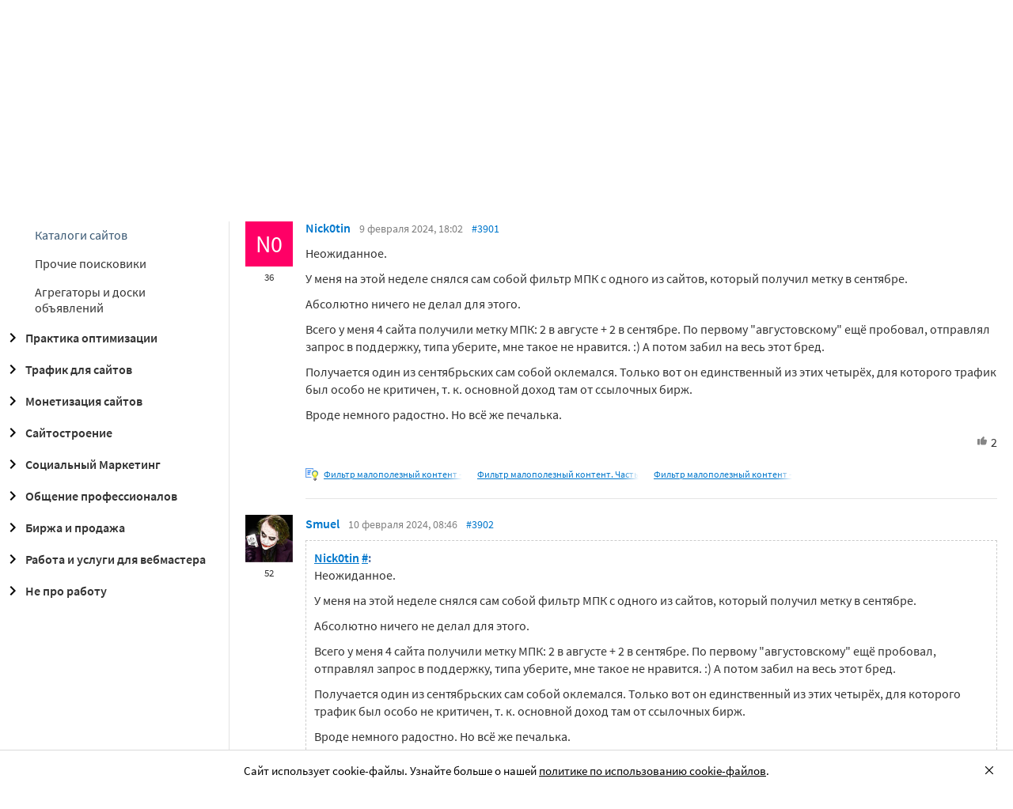

--- FILE ---
content_type: text/html; charset=utf-8
request_url: https://searchengines.guru/ru/forum/1081206/page391
body_size: 30888
content:

<!DOCTYPE html>
<html lang="ru">
<head>
    <meta http-equiv="X-UA-Compatible" content="IE=edge" />
    <meta http-equiv="Content-Type" content="text/html; charset=UTF-8">
    <meta http-equiv="x-dns-prefetch-control" content="on">
    <link rel="preconnect" href="https://d.searchengines.guru" crossorigin>
    <link rel="preconnect" href="wss://chat.searchengines.guru">
    <link rel="preload" href="https://d.searchengines.guru/fonts/jost/jost-book.woff2" as="font" type="font/woff2" crossorigin>
    <link rel="preload" href="https://d.searchengines.guru/fonts/source-sans-pro/sourcesanspro-regular.woff2" as="font" type="font/woff2" crossorigin>
    <link rel="preload" href="https://d.searchengines.guru/fonts/source-sans-pro/sourcesanspro-semibold.woff2" as="font" type="font/woff2" crossorigin>
        <link rel="preload" href="https://d.searchengines.guru/fonts/jost/jost-semi.woff2" as="font" type="font/woff2" crossorigin>
        <link rel="preload" href="https://d.searchengines.guru/fonts/source-sans-pro/sourcesanspro-bold.woff2" as="font" type="font/woff2" crossorigin>
    <meta name="msapplication-config" content="none" />
    <meta name="referrer" content="no-referrer-when-downgrade">
    <meta name="viewport" content="width=device-width, initial-scale=1.0, minimum-scale=1.0" />
    <meta name="theme-color" content="#042189" />
    <title>Сняли фильтр МПК с одного из сайтов, который получил метку в сентябре - Яндекс - Поисковые системы</title>
    <meta name="description" content="У меня на этой неделе снялся сам собой фильтр МПК с одного из сайтов, который получил метку в сентябре. Всего у меня 4 сайта получили метку МПК еще пробовал. У меня также неожиданно еще пару недель сняли фильтр с одного дорвея" />
    <meta property="og:title" content="Сняли фильтр МПК с одного из сайтов, который получил метку в сентябре - Яндекс - Поисковые системы">
    <meta property="og:description" content="У меня на этой неделе снялся сам собой фильтр МПК с одного из сайтов, который получил метку в сентябре. Всего у меня 4 сайта получили метку МПК еще пробовал. У меня также неожиданно еще пару недель сняли фильтр с одного дорвея">
    <meta property="og:url" content="https://searchengines.guru/ru/forum/1081206/page391">
    <meta property="og:type" content="website">
        <meta property="og:image" content="https://d.searchengines.guru/og/se.png">
        <meta property="og:image:width" content="1200">
        <meta property="og:image:height" content="630">
        <meta property="vk:image" content="https://d.searchengines.guru/og/se-vk.png">
    <meta name="twitter:domain" content="searchengines.guru" />
    <meta name="twitter:site" content="@search_news" />
    <meta name="twitter:title" content="Сняли фильтр МПК с одного из сайтов, который получил метку в сентябре - Яндекс - Поисковые системы" />
    <meta name="twitter:description" content="У меня на этой неделе снялся сам собой фильтр МПК с одного из сайтов, который получил метку в сентябре. Всего у меня 4 сайта получили метку МПК еще пробовал. У меня также неожиданно еще пару недель сняли фильтр с одного дорвея" />
    <meta name="twitter:card" content="summary_large_image" />
        <link rel="canonical" href="https://searchengines.guru/ru/forum/1081206/page391">

    <link rel="manifest" href="https://d.searchengines.guru/manifest.json">
    <link rel="apple-touch-icon" sizes="57x57" href="https://d.searchengines.guru/apple-touch-icon-57x57.png">
    <link rel="apple-touch-icon" sizes="76x76" href="https://d.searchengines.guru/apple-touch-icon-76x76.png">
    <link rel="apple-touch-icon" sizes="120x120" href="https://d.searchengines.guru/apple-touch-icon-120x120.png">
    <link rel="apple-touch-icon" sizes="152x152" href="https://d.searchengines.guru/apple-touch-icon-152x152.png">
    <link rel="apple-touch-icon" sizes="167x167" href="https://d.searchengines.guru/apple-touch-icon-167x167.png">
    <link rel="apple-touch-icon" sizes="180x180" href="https://d.searchengines.guru/apple-touch-icon-180x180.png">
    <link rel="apple-touch-icon" sizes="192x192" href="https://d.searchengines.guru/apple-touch-icon-192x192.png">
    <link rel="icon" sizes="192x192" href="https://d.searchengines.guru/i/android-touch-icon-192x192.png">
    <link rel="icon" sizes="128x128" href="https://d.searchengines.guru/i/android-touch-icon-128x128.png">
    <link rel="shortcut icon" id="favicon" href="https://d.searchengines.guru/i/favicon.ico">
        <link rel="alternate" type="application/rss+xml" title="Форум об интернет-маркетинге" href="/ru/forum/rss" />
        <link rel="alternate" type="application/rss+xml" title="Форум об интернет-маркетинге - " href="/ru/forum/search-engines/yandex/rss" />
    <link href="https://d.searchengines.guru/styles/app.56bb86d41447711be9124db95f463856.css" type="text/css" rel="stylesheet">
    
    <script type="text/javascript">
        window.resourceBasePath = "https://d.searchengines.guru/";
    </script>
     <script type="text/javascript">!function(){window.mqGlobal={};var n=!1,t=!1,e=[],o=[];function d(n){var t;for(t=0;t<n.length;t+=1)n[t]()}function i(){n||(n=!0,d(e),e=[])}function l(){i(),t||(t=!0,d(o),o=[])}mqGlobal.AddOnReady=function(t){n?t(document):e.push(t)},mqGlobal.AddOnLoad=function(n){t?n(document):o.push(n)},mqGlobal.AddOnActiveWindowChange=function(n){this._onvisibility||(this._onvisibility=[]),this._onvisibility[this._onvisibility.length]=n},document.addEventListener?(document.addEventListener("DOMContentLoaded",i,!1),window.addEventListener("load",l,!1)):document.attachEvent&&(document.attachEvent("onreadystatechange",(function(){switch(document.readyState){case"interactive":i();break;case"complete":l()}})),window.attachEvent("onload",l),document.documentElement.doScroll&&window==window.top&&function n(){if(document.body)try{document.documentElement.doScroll("left"),i()}catch(t){setTimeout(n,0)}}()),window.V||(window.V=[]),mqGlobal.AddOnReady((function(){var n=document.body;null==n.style.flex&&null==n.style.msFlex&&null==n.style.webkitBoxFlex&&(n.className+=" old-browser")}))}(); </script>
    <script src="https://d.searchengines.guru/js/app.39b4472f64405f159ec806a2298fbd8b.js" type="text/javascript" defer></script>
</head>
<body>

    <div class="page-header" id="header">
        <div class="page-header__logo">
            <a href="/ru">
                <img src="https://d.searchengines.guru/i/logo.png" srcset="https://d.searchengines.guru/i/logo_2x.png 2x" loading="lazy" width="225" height="50" alt="Searchengines.guru" title="Searchengines.guru">
                <img src="https://d.searchengines.guru/i/se.png" srcset="https://d.searchengines.guru/i/se_2x.png 2x" loading="lazy" width="51" height="50" alt="Searchengines.guru" title="Searchengines.guru" style="display: none">
            </a>
        </div>

        <div class="page-header__menu">
            <ul class="page-header-menu" id="page-header-menu">
                <li class="page-header-menu__item  page-header-menu__item_mobile"><a href='/ru'><span><b>Главная</b></span></a></li>
<li class="page-header-menu__item"><a href='/ru/articles'><span><b>Статьи</b></span></a></li>
<li class="page-header-menu__item"><a href='/ru/news'><span><b>Новости </b></span></a></li>
<li class="page-header-menu__item_forum page-header-menu__item page-header-menu__item_selected"><a href='/ru/forum'><span><b>Форум</b></span><i class="ui-icons ui-icons_arrow-down-white"></i><i class="ui-icons ui-icons_arrow-down-min"></i></a></li>
<li class="page-header-menu__item"><a href='/ru/aom'><span><b>Реклама</b></span></a></li>

            </ul>
        </div>

        <div class="page-header__search">
                <form class="page-header-search" action="/ru/search">
                    <input id="headerSearch" type="text" class="input page-header-search__input" placeholder=" " name="keyword"/>
                    <div class="page-header-search__placeholder page-header-search__placeholder_long">Нажмите <span>/</span> для поиска</div>
                    <div class="page-header-search__placeholder page-header-search__placeholder_short">Поиск</div>
                    <button type="submit" class="page-header-search__button">
                        <i class="ui-icons ui-icons_search-black"></i>
                    </button>
                </form>
                <script type="text/javascript">
                    window.mqGlobal.AddOnReady(function () {
                    window.initSuggestions("headerSearch", "/ru/search/suggestions", "/ru/search/users", "");
                    });
                </script>
        </div>

        <div class="page-header__private page-header__private_login">
            <div class="page-header__private-item header-search-button">
<a id="searchHeader" class="search-button qa-header-search-button" title="Поиск" href="/ru/search"><i class="ui-icons ui-icons_search"></i></a><div class="search-panel search-panel_hidden" id="searchPanel"><input type="text" class="input search-panel__input qa-search-panel-input" id="searchPanelInput"><button class="search-panel__button qa-search-panel-button" id="searchPanelButton"><i class="ui-icons ui-icons_search-black"></i></button></div>
</div>
<div class="page-header__private-item">
<a class="signin-btn" title="Войти" href="/ru/login">Войти</a></div>
<div class="page-header__private-item page-header__private-item_signup">
<a class="signup-btn" title="Регистрация" href="/ru/register">Регистрация</a></div>

        </div>
    </div>


      <div style="text-align: center">
          <script async src="https://pagead2.googlesyndication.com/pagead/js/adsbygoogle.js?client=ca-pub-6257102811409879"
                  crossorigin="anonymous"></script>
          <!-- SE.guru - TOP RESPONSIVE -->
          <ins class="adsbygoogle"
               style="display:block; height: 100px"
               data-ad-client="ca-pub-6257102811409879"
               data-ad-slot="4849808988"
               data-ad-format="fluid"
               data-full-width-responsive="true"></ins>
          <script>
              (adsbygoogle = window.adsbygoogle || []).push({});
          </script>
      </div>


    <div class="main-content">
            <div class="main-content__column-left" id="mainContentSidebar">
                    <div id="sidebar-menu" class="sidebar-menu">
                        



<ul class="sidebar-menu__list" id="sidebarMenu">
  <li class="sidebar-menu__item sidebar-menu__item_active-internal sidebar-menu__item_has-child"><a href="/ru/forum/search-engines" title="Форум про поисковые системы Яндекс, Google, Bing, Rambler, Baidu, Yahoo. В разделе обсуждаются алгоритмы, апдейты, ранжирование. Также в разделе обсуждают СМИ-агрегаторы и доски объявлений."><span class="sidebar-menu__button"><i class="ui-icons ui-icons_nav-arrow-down"></i></span>Поисковые системы</a><ul class="sidebar-menu__sub-list
 sidebar-menu__sub-list_show">
<li class="sidebar-menu__item"><a href="/ru/forum/search-engines/google" title="Google — cамый крупный поисковик Интернета. Обсуждение особенностей продвижения в Google: индексация, ссылки, тексты, апдейты, баны и многое другое.">Google</a><li class="sidebar-menu__item sidebar-menu__item_active"><a href="/ru/forum/search-engines/yandex" title="Yandex — крупнейшая поисковая система Рунета. Обсуждение особенностей продвижения в Яндексе: индексация, ссылки, тексты, апдейты, баны и многое другое.">Яндекс</a><li class="sidebar-menu__item"><a href="/ru/forum/search-engines/website-catalogs" title="Обмен опытом по работе с каталогами сайтов. Опытные форумчане рассказывают про использование ссылок с каталогов, регистрации в досках объявлений.">Каталоги сайтов</a><li class="sidebar-menu__item"><a href="/ru/forum/search-engines/engines" title="Обсуждение работы в поисковых системах Bing, Rambler, Baidu, Yahoo. Опытные SEO-мастера делятся опытом продвижения.">Прочие поисковики</a><li class="sidebar-menu__item"><a href="/ru/forum/search-engines/aggregators-boards" title="Обсуждение работы с Avito.ru, Olx.ua, Kufar.by, Яндекс.Маркетом. Продвижение товаров и услуг через агрегаторы и доски объявлений.">Агрегаторы и доски объявлений</a></ul>
<li class="sidebar-menu__item sidebar-menu__item_has-child"><a href="/ru/forum/optimization-practices" title="Все об оптимизации сайтов: ранжирование, индексация, ссылки, работа с биржами, баны, сервисы, частые вопросы. Обсуждение алгоритмов поисковых систем."><span class="sidebar-menu__button"><i class="ui-icons ui-icons_nav-arrow-right"></i></span>Практика оптимизации</a><ul class="sidebar-menu__sub-list
">
<li class="sidebar-menu__item"><a href="/ru/forum/optimization-practices/common" title="Общие вопросы по поисковой оптимизации от пользователей форума searchengines.guru. В этом разделе вы можете задать свой вопрос или помочь коллегам.">Общие вопросы оптимизации</a><li class="sidebar-menu__item"><a href="/ru/forum/optimization-practices/private" title="Если у вас есть вопрос про бан вашего сайта или вылет его из базы, задайте его здесь. Индексацию конкретного сайта и ранжирование тоже следует обсуждать в этом разделе.">Частные вопросы - ранжирование, индексация, бан</a><li class="sidebar-menu__item"><a href="/ru/forum/optimization-practices/services" title="Программное обеспечение и сервисы для работы по оптимизации сайтов: парсеры, анализаторы, аудиторы, сборщики ключевых слов и позиций сайтов.">Сервисы и программы для работы с SE</a><li class="sidebar-menu__item"><a href="/ru/forum/optimization-practices/beginners-questions" title="Задавайте здесь любые вопросы по SEO-оптимизации — вам ответят опытные веб-мастера. В этом разделе вы можете задать свой вопрос по SEO или помочь коллегам.">Любые вопросы от новичков по оптимизации</a><li class="sidebar-menu__item"><a href="/ru/forum/optimization-practices/link-user-factors" title="Обсуждение вопросов, связанных с влиянием поведенческих факторов и ссылок на ранжирование в поисковых системах: баны, построение PBN, дропы, накрутка ПФ, ссылочный взрыв и многое другое.">Ссылочные и пользовательские факторы</a><li class="sidebar-menu__item"><a href="/ru/forum/optimization-practices/search-technologies" title="Как работают или должны работать поисковые системы, будут ли работать поисковые технологии в будущем, обсуждение новых параметров ранжирования.">Поисковые технологии</a><li class="sidebar-menu__item"><a href="/ru/forum/optimization-practices/doorways-hallways-metatags-cloaking" title="Обсуждение технологии работы с дорвеями, индексации большого количества страниц, банов, санкций поисковых систем.">Doorways & Cloaking</a></ul>
<li class="sidebar-menu__item sidebar-menu__item_has-child"><a href="/ru/forum/website-advertisement" title="Раздел посвящен рекламе сайтов через Яндекс.Директ, Гугл Адвордс (Google Ads), тизерные сети, таргетированную и баннерную рекламу, push-трафик."><span class="sidebar-menu__button"><i class="ui-icons ui-icons_nav-arrow-right"></i></span>Трафик для сайтов</a><ul class="sidebar-menu__sub-list
">
<li class="sidebar-menu__item"><a href="/ru/forum/website-advertisement/search-context" title="Обсуждение работы контекстной рекламы: обсуждение проблем, стратегий работы, корректировки ставок, работа с Маркетом, обмен опытом по работе с баннерами.">Поисковая и контекстная реклама</a><li class="sidebar-menu__item"><a href="/ru/forum/website-advertisement/google-adwords" title="Обсуждаем привлечение клиентов через Google Ads: о настройках рекламной кампании, работе с оптимизацией ставок, стратегиях продвижения.">Google Adwords</a><li class="sidebar-menu__item"><a href="/ru/forum/website-advertisement/yandex-direct" title="Обсуждаем привлечение клиентов через Яндекс.Директ: настройки рекламной кампании, работа с оптимизацией ставок, стратегии продвижения.">Яндекс.Директ</a><li class="sidebar-menu__item"><a href="/ru/forum/website-advertisement/teaser-banner-ads" title="Теория и практика работы с тизерными и баннерыми сетями. Специалисты делятся опытом по настройке, созданию креативов, выбору сетей, оптимизации кампаний.">Тизерная и баннерная реклама</a><li class="sidebar-menu__item"><a href="/ru/forum/website-advertisement/common-ads-topics" title="Не поисковиками едиными ходит трафик. В топике собраны общие вопросы рекламы, которые не вошли в другие разделы.">Общие вопросы рекламы</a></ul>
<li class="sidebar-menu__item sidebar-menu__item_has-child"><a href="/ru/forum/website-monetization" title="Профессионалы рассказывают о своем опыте заработка на сайтах, приложениях, каналах и других ресурсах."><span class="sidebar-menu__button"><i class="ui-icons ui-icons_nav-arrow-right"></i></span>Монетизация сайтов</a><ul class="sidebar-menu__sub-list
">
<li class="sidebar-menu__item"><a href="/ru/forum/website-monetization/partner-program" title="Обсуждение партнерских программ и заработка на партнерских программах. В этом разделе вы можете задать свой вопрос или помочь коллегам.">Партнерские программы в Интернете</a><li class="sidebar-menu__item"><a href="/ru/forum/website-monetization/context-ad" title="Обсуждение монетизации через AdSense, РСЯ и другие партнерские сети. В этом разделе вы можете задать свой вопрос или помочь коллегам.">Контекстная реклама</a><li class="sidebar-menu__item"><a href="/ru/forum/website-monetization/google-adsense" title="Раздел для обсуждения только системы Google AdSense. В этом разделе вы можете задать свой вопрос или помочь коллегам.">Google AdSense</a><li class="sidebar-menu__item"><a href="/ru/forum/website-monetization/yandex-ads-network" title="Раздел для обсуждения Рекламной Сети Яндекса. В этом разделе вы можете задать свой вопрос или помочь коллегам.">Рекламная Сеть Яндекса</a><li class="sidebar-menu__item"><a href="/ru/forum/website-monetization/earning-teaser-banner-ads" title="Раздел для владельцев площадок, посвященный заработку на баннерной рекламе и тизерках. В этом разделе вы можете задать свой вопрос или помочь коллегам.">Размещение тизерной и баннерной рекламы</a><li class="sidebar-menu__item"><a href="/ru/forum/website-monetization/common" title="Теория и практика монетизации своих сайтов, каналов, приложений. В топике собраны общие вопросы по заработку для вебмастеров.">Общие вопросы</a></ul>
<li class="sidebar-menu__item sidebar-menu__item_has-child"><a href="/ru/forum/development" title="Обсуждаем сайтростроение как ремесло и бизнес. В разделе собраны топики по выбору CMS, веб-аналитике, доменам, серверам, дизайну и копирайтингу."><span class="sidebar-menu__button"><i class="ui-icons ui-icons_nav-arrow-right"></i></span>Сайтостроение</a><ul class="sidebar-menu__sub-list
">
<li class="sidebar-menu__item"><a href="/ru/forum/development/web" title="Обсуждение вопросов, связанных со строительством веб-сайтов: скрипты, серверы, настройка, разработка, администрирование. В этом разделе вы можете задать свой вопрос или помочь коллегам.">Веб-строительство</a><li class="sidebar-menu__item"><a href="/ru/forum/development/statistics-analytics" title="Обсуждение работы с системами веб-аналитики: Яндекс.Метрика, Google Analytics, Finteza и другие.">Статистика и аналитика</a><li class="sidebar-menu__item"><a href="/ru/forum/development/domain-names" title="Обсуждение работы с доменами: подбор, регистрация, технические вопросы. В этом разделе вы можете задать свой вопрос или помочь коллегам.">Доменные имена</a><li class="sidebar-menu__item"><a href="/ru/forum/development/servers-administration" title="Установка, настройка и оптимизация серверов. В этом разделе вы можете задать свой вопрос или помочь коллегам.">Администрирование серверов</a><li class="sidebar-menu__item"><a href="/ru/forum/development/hosting" title="Хостинг сайтов, аренда серверов, colocation. В этом разделе вы можете задать свой вопрос или помочь коллегам.">Хостинг</a><li class="sidebar-menu__item"><a href="/ru/forum/development/security" title="Все вопросы информационной безопасности для вебмастеров, сайтостроителей, разработчиков, оптимизаторов. В этом разделе вы можете задать свой вопрос или помочь коллегам.">Безопасность</a><li class="sidebar-menu__item"><a href="/ru/forum/development/usability-visitors-retention" title="Влияние дизайна на User Experience, Usability сайтов, поведение пользователей, удержание пользователей. В этом разделе вы можете задать свой вопрос или помочь коллегам.">Usability и удержание посетителей</a><li class="sidebar-menu__item"><a href="/ru/forum/development/copywriting" title="Профессиональные писатели текстов, соединяйтесь! О наполнении текстом сайтов.">Копирайтинг</a></ul>
<li class="sidebar-menu__item sidebar-menu__item_has-child"><a href="/ru/forum/social-media-marketing" title="Маркетинг в блогах и социальных сетях. Раздел для Social Media Marketing-специалистов. Не для коммерческих объявлений."><span class="sidebar-menu__button"><i class="ui-icons ui-icons_nav-arrow-right"></i></span>Социальный Маркетинг</a><ul class="sidebar-menu__sub-list
">
<li class="sidebar-menu__item"><a href="/ru/forum/social-media-marketing/vkontakte" title="Продвижение в социальной сети Вконтакте, увеличение охватов, настройка групп и рассылок.  Разбираем только легальные способы продвижения. Не для коммерческих объявлений.">Вконтакте </a><li class="sidebar-menu__item"><a href="/ru/forum/social-media-marketing/youtube" title="О заработке на YouTube. В этом разделе вы можете задать свой вопрос или помочь коллегам.">YouTube</a><li class="sidebar-menu__item"><a href="/ru/forum/social-media-marketing/facebook" title="Продвижение в социальной сети Facebook и Instagram, разбор проблем с блокировкой аккаунтов, монетизацией групп. Разбираем только легальные способы продвижения. Не для коммерческих объявлений.">Facebook & Instagram</a><li class="sidebar-menu__item"><a href="/ru/forum/social-media-marketing/tiktok" title="Продвижение и монетизация в социальной сети TikTok. Задавайте вопросы, чтобы получить консультацию от специалистов. Не для коммерческих объявлений.">TikTok</a><li class="sidebar-menu__item"><a href="/ru/forum/social-media-marketing/telegram" title="Продвижение и монетизация в социальной сети Telegram. Задавайте вопросы, чтобы получить консультацию от специалистов. Не для коммерческих объявлений.">Telegram</a><li class="sidebar-menu__item"><a href="/ru/forum/social-media-marketing/smm-other" title="Общие вопросы по Social Media Marketing: продвижение бизнеса, покупка рекламы, блокировка аккаунтов, юридические вопросы. Не для коммерческих объявлений.">Общие вопросы</a></ul>
<li class="sidebar-menu__item sidebar-menu__item_has-child"><a href="/ru/forum/professionals-talks" title="Топик посвящен общим вопросам форумчан: SMM, обучение, eCommerce, телефония, инвестиции, финансы, экономика, правовые вопросы."><span class="sidebar-menu__button"><i class="ui-icons ui-icons_nav-arrow-right"></i></span>Общение профессионалов</a><ul class="sidebar-menu__sub-list
">
<li class="sidebar-menu__item"><a href="/ru/forum/professionals-talks/seminars-conferences" title="Анонсы предстоящих событий, отзывы о прошедших мероприятиях, конференциях.">Семинары и конференции</a><li class="sidebar-menu__item"><a href="/ru/forum/professionals-talks/web-stores-ecommerce" title="Интернет-торговля, технические, финансовые и юридические вопросы, связанные с электронной коммерцией. В этом разделе вы можете задать свой вопрос или помочь коллегам. Обсуждение технических решений для eCommerce-отрасли.">eCommerce, интернет-магазины и электронная коммерция</a><li class="sidebar-menu__item"><a href="/ru/forum/professionals-talks/telephony-business-communication" title="Технические и деловые вопросы бизнес-коммуникации. В этом разделе вы можете задать свой вопрос или помочь коллегам.">Телефония и коммуникации для бизнеса</a><li class="sidebar-menu__item"><a href="/ru/forum/professionals-talks/business-topics" title="Оптимизация как бизнес: найм сотрудников, построение команды, удержание клиентов, правовые вопросы. В этом разделе вы можете задать свой вопрос или помочь коллегам.">Деловые вопросы</a><li class="sidebar-menu__item"><a href="/ru/forum/professionals-talks/finances" title="Банки, платежные системы, обмен, электронные деньги. В этом разделе вы можете задать свой вопрос или помочь коллегам.">Финансы</a><li class="sidebar-menu__item"><a href="/ru/forum/professionals-talks/yandex-money-professional-account" title="Обсуждение функциональности и возможностей с представителями системы Яндекс.Деньги.">Cчет в Яндекс.Деньгах</a><li class="sidebar-menu__item"><a href="/ru/forum/professionals-talks/cryptocurrency" title="Обсуждение криптовалют: Bitcoin, Ethereum, Альты, Monero, новости майнинга и ICO, легализация">Криптовалюты</a><li class="sidebar-menu__item"><a href="/ru/forum/professionals-talks/investments" title="Обсуждаем, как и куда правильно вкладывать деньги: сайты, Youtube, Форекс, Фондовый рынок, акции, покупка квартир и другое.">Инвестиции</a><li class="sidebar-menu__item"><a href="/ru/forum/professionals-talks/economics" title="Общие вопросы экономической жизни: обмен валюты, прогнозы на будущее, налоги, обзоры зарплат и доходов.">Экономика</a><li class="sidebar-menu__item"><a href="/ru/forum/professionals-talks/legal-issues" title="Обсуждение юридических вопросов в оптимизации и вообще бизнесе">Правовые вопросы</a></ul>
<li class="sidebar-menu__item sidebar-menu__item_has-child"><a href="/ru/forum/optimizators-exchange" title="Платный раздел, посвященный финансовым объявлениям, продаже сайтов, регистрации доменов, инфопродуктам и другому."><span class="sidebar-menu__button"><i class="ui-icons ui-icons_nav-arrow-right"></i></span>Биржа и продажа</a><ul class="sidebar-menu__sub-list
">
<li class="sidebar-menu__item sidebar-menu__item_has-icon"><a href="/ru/forum/optimizators-exchange/financial-announcements" title="Выдача кредитов, обмен электронных денег и другие финансовые вопросы."><i class="ui-icons ui-icons_crown"></i>Финансовые объявления</a><li class="sidebar-menu__item"><a href="/ru/forum/optimizators-exchange/full-time-job" title="Размещение вакансий в IT: SEO-специалисты, копирайтеры, разработчики, сайтостроители, видеомейкеры. Работа в штате и удаленная работа.">Работа на постоянной основе</a><li class="sidebar-menu__item sidebar-menu__item_has-icon"><a href="/ru/forum/optimizators-exchange/site-purchase-sale" title="Купля/продажа сайтов и доменов. В разделе вы можете купить или продать сайт, найти хороший дроп"><i class="ui-icons ui-icons_crown"></i>Сайты - покупка, продажа</a><li class="sidebar-menu__item sidebar-menu__item_has-icon"><a href="/ru/forum/optimizators-exchange/social-networks-pages-groups-applications" title="Продажа аккаунтов, страниц, групп, приложений, каналов в социальных сетях."><i class="ui-icons ui-icons_crown"></i>Соцсети: страницы, группы, приложения</a><li class="sidebar-menu__item sidebar-menu__item_has-icon"><a href="/ru/forum/optimizators-exchange/sites-without-domains" title="Объявления о покупке и продаже сайтов без доменов. Выкладывайте свои предложения и запросы на покупку сайтов без доменов."><i class="ui-icons ui-icons_crown"></i>Сайты без доменов</a><li class="sidebar-menu__item sidebar-menu__item_has-icon"><a href="/ru/forum/optimizators-exchange/traffic-teaser-banner-ads" title="Обзор партнерских программ, обсуждение тизерного трафика, заработок на push-уведомлениях"><i class="ui-icons ui-icons_crown"></i>Трафик, тизерная и баннерная реклама</a><li class="sidebar-menu__item sidebar-menu__item_has-icon"><a href="/ru/forum/optimizators-exchange/domain-sale-evaluation-registration" title="Если хотите оценить, купить или продать домен — вам сюда. Обсуждение стоимости доменов."><i class="ui-icons ui-icons_crown"></i>Продажа, оценка, регистрация доменов</a><li class="sidebar-menu__item sidebar-menu__item_has-icon"><a href="/ru/forum/optimizators-exchange/exchange-purchase-sale-links" title="Предложения вебмастеров по покупке, продаже, обмену ссылками. Прогоны по каталогам, вечные ссылки, линкбилдинг, PBN."><i class="ui-icons ui-icons_crown"></i>Ссылки - обмен, покупка, продажа</a><li class="sidebar-menu__item sidebar-menu__item_has-icon"><a href="/ru/forum/optimizators-exchange/programs-scripts" title="Программы и скрипты для вебмастеров: CPA-сети, регистраторы mail, генераторы ссылок, плагины для CMS."><i class="ui-icons ui-icons_crown"></i>Программы и скрипты</a><li class="sidebar-menu__item sidebar-menu__item_has-icon"><a href="/ru/forum/optimizators-exchange/article-posting" title="Обмен ссылками с помощью размещения статей и гостевого постинга. Здесь вы можете опубликовать предложения по обмену ссылками и публикациями."><i class="ui-icons ui-icons_crown"></i>Размещение статей</a><li class="sidebar-menu__item sidebar-menu__item_has-icon"><a href="/ru/forum/optimizators-exchange/info-products" title="Форумчане предлагают свои услуги по обучению заработку и добыче трафика."><i class="ui-icons ui-icons_crown"></i>Инфопродукты</a><li class="sidebar-menu__item sidebar-menu__item_has-icon"><a href="/ru/forum/optimizators-exchange/other" title="Предложения по продаже покупке аккаунтов от Яндекс.Директ, Яндекс.Дзен, Google Ads, Google Бизнес."><i class="ui-icons ui-icons_crown"></i>Прочие цифровые товары</a></ul>
<li class="sidebar-menu__item sidebar-menu__item_has-child"><a href="/ru/forum/webmasters-jobs" title="В разделе собраны предложения о работе, предложение услуг по продвижению SEO, PPC, SMM."><span class="sidebar-menu__button"><i class="ui-icons ui-icons_nav-arrow-right"></i></span>Работа и услуги для вебмастера</a><ul class="sidebar-menu__sub-list
">
<li class="sidebar-menu__item sidebar-menu__item_has-icon"><a href="/ru/forum/webmasters-jobs/optimization-promotion-audit" title="Предложение услуг по оптимизации сайтов, продвижению, платным и бесплатным аудитам."><i class="ui-icons ui-icons_crown"></i>Оптимизация, продвижение и аудит</a><li class="sidebar-menu__item sidebar-menu__item_has-icon"><a href="/ru/forum/webmasters-jobs/advertisement-campaigns" title="Предложения и запросы на услуги по ведению рекламных кампаний в Яндекс.Директ, Google Ads, myTagret, Facebook, Instagram."><i class="ui-icons ui-icons_crown"></i>Ведение рекламных кампаний</a><li class="sidebar-menu__item sidebar-menu__item_has-icon"><a href="/ru/forum/webmasters-jobs/social-media-marketing-smm" title="Если вы предоставляете услуги SMM или хотите их заказать — обращайтесь в этот раздел."><i class="ui-icons ui-icons_crown"></i>Услуги в области SMM</a><li class="sidebar-menu__item sidebar-menu__item_has-icon"><a href="/ru/forum/webmasters-jobs/programming" title="Запросы и предложения услуг по разработке сайтов, написанию скриптов и программ"><i class="ui-icons ui-icons_crown"></i>Программирование</a><li class="sidebar-menu__item sidebar-menu__item_has-icon"><a href="/ru/forum/webmasters-jobs/websites-servers-administration" title="Запросы и предложения услуг по системному администрированию, настройке серверов"><i class="ui-icons ui-icons_crown"></i>Администрирование серверов и сайтов</a><li class="sidebar-menu__item sidebar-menu__item_has-icon"><a href="/ru/forum/webmasters-jobs/proxies-vpn-anonymizers-ip" title="Сервисы и услуги косвенного доступа в сеть. Прокси IPv4 и IPv6."><i class="ui-icons ui-icons_crown"></i>Прокси, ВПН, анонимайзеры, IP</a><li class="sidebar-menu__item sidebar-menu__item_has-icon"><a href="/ru/forum/webmasters-jobs/paid-training-webinars" title="Услуги по проведению платных семинаров, конференций, вебинаров, доров, СДЛ, PBN."><i class="ui-icons ui-icons_crown"></i>Платное обучение, вебинары</a><li class="sidebar-menu__item sidebar-menu__item_has-icon"><a href="/ru/forum/webmasters-jobs/registration-catalogs" title="Все предложения по регистрации в каталогах, размещению ссылок, прогону по доскам объявлений."><i class="ui-icons ui-icons_crown"></i>Регистрация в каталогах</a><li class="sidebar-menu__item sidebar-menu__item_has-icon"><a href="/ru/forum/webmasters-jobs/copywriting-translations" title="Для предложения и запроса услуг копирайтеров и переводчиков. Подбор ключей, написание текста, редактура."><i class="ui-icons ui-icons_crown"></i>Копирайтинг, переводы</a><li class="sidebar-menu__item sidebar-menu__item_has-icon"><a href="/ru/forum/webmasters-jobs/design" title="Топик посвящен предложению услуг для дизайнеров и верстальщиков. Проверенные пользователи, низкие цены, гарантия исполнения, рейтинг исполнителей."><i class="ui-icons ui-icons_crown"></i>Дизайн</a><li class="sidebar-menu__item sidebar-menu__item_has-icon"><a href="/ru/forum/webmasters-jobs/usability-consultations-audit" title="Услуги по UI/UX-дизайну. Прототипирование сайтов, аудит, повышение конверсий и удобства для пользователей."><i class="ui-icons ui-icons_crown"></i>Usability: консультации и аудит</a><li class="sidebar-menu__item sidebar-menu__item_has-icon"><a href="/ru/forum/webmasters-jobs/development" title="Каталог предложений от сайтостроителей: самописные сайты, популярные CMS, готовые решения, лендинги и большие интернет-магазины. В топике можно найти исполнителей и прорекламировать свои услуги."><i class="ui-icons ui-icons_crown"></i>Изготовление сайтов</a><li class="sidebar-menu__item sidebar-menu__item_has-icon"><a href="/ru/forum/webmasters-jobs/content" title="Услуги по созданию контента для ваших проектов. Прямые предложения от контент-менеджеров по адекватным ценам."><i class="ui-icons ui-icons_crown"></i>Наполнение сайтов</a><li class="sidebar-menu__item sidebar-menu__item_has-icon"><a href="/ru/forum/webmasters-jobs/other" title="Если вам не подошел ни один из разделов выше, разместите объявление здесь"><i class="ui-icons ui-icons_crown"></i>Прочие услуги</a></ul>
<li class="sidebar-menu__item sidebar-menu__item_has-child"><a href="/ru/forum/offtopic" title="Раздел посвящен общению по темам, не связанным с интернет-маркетингом, SEO, трафиком и заработком."><span class="sidebar-menu__button"><i class="ui-icons ui-icons_nav-arrow-right"></i></span>Не про работу</a><ul class="sidebar-menu__sub-list
">
<li class="sidebar-menu__item"><a href="/ru/forum/offtopic/about" title="Вопросы и информация  о сайте Searchengines.guru">О сайте и форуме</a><li class="sidebar-menu__item"><a href="/ru/forum/offtopic/misc" title="Если Вы не знаете, куда поместить тему, пишите здесь. Соблюдайте уважительное отношение к другим участникам форума Searchengines.guru.">Самое разное</a><li class="sidebar-menu__item"><a href="/ru/forum/offtopic/common" title="Общение на любые темы, не связанные с работой. Обсуждаем все, что происходит в мире. Соблюдайте уважительное отношение к другим участникам форума Searchengines.guru.">Курилка</a><li class="sidebar-menu__item"><a href="/ru/forum/offtopic/members-meetups" title="Объявления о встречах, организуемых участниками для участников форума Searchengines.guru.">Встречи и сходки</a><li class="sidebar-menu__item"><a href="/ru/forum/offtopic/hardware-software" title="О верных железных и логических друзьях оптимизатора. Соблюдайте уважительное отношение к другим участникам форума Searchengines.guru.">Железо и софт</a></ul>

</ul>

                    </div>

        

        <div id="forumArticles" class="forum-articles" style="display: none">
                

<div class="articles-item">
  <div class="articles-item__container" style="background-color: rgb( 120,69,28 )">
      <img class="articles-item__image-preview" loading="lazy" width="32" height="16" alt="preview" src="[data-uri]&#x2B;Tl5ufo6erx8vP09fb3&#x2B;Pn6/8QAHwEAAwEBAQEBAQEBAQAAAAAAAAECAwQFBgcICQoL/[base64]&#x2B;Pn6/9oADAMBAAIRAxEAPwDkoWSM8VfiuuRwTisRZGXjPFTw3MqnCkD8K8&#x2B;VO56SqHRQ3pOPlIq2kyuuSpFYNvcyjncPyq/HeOByR&#x2B;VYumWqh//Z" />
    <a href="/ru/news/2058397" class="articles-item__image">
        <picture>
          <source srcset="https://d.searchengines.guru/20/96/bitcoin_hd_600x314__0f826e8c.jpg, https://d.searchengines.guru/20/96/bitcoin_hd_1200x628__a2ecddaf.jpg 2x" media="(min-width:700px)">
          <img class="articles-item__image-main" loading="lazy" width="600" height="314" srcset="https://d.searchengines.guru/20/96/bitcoin_hd_300x157__846561a3.jpg, https://d.searchengines.guru/20/96/bitcoin_hd_600x314__0f826e8c.jpg 2x" src="https://d.searchengines.guru/20/96/bitcoin_hd_600x314__0f826e8c.jpg" alt="Курс биткоина превысил $50 тысяч" onerror="this.style.display='none';">
        </picture>
      <span class="articles-item__img-fill" style="background: linear-gradient(to top, rgba( 120,69,28, 0.9) 0%, rgba( 120,69,28, 0.9) 10%, rgba( 120,69,28, 0.7) 50%, rgba( 120,69,28, 0) 100%);"></span>
    </a>
    <div class="articles-item__content" style="background: rgba(120,69,28, 0.9);">
      <span class="articles-item__content-fill" style="background: linear-gradient(to top, rgba( 120,69,28, 0.9) 0%, rgba( 120,69,28, 0.9) 10%, rgba( 120,69,28, 0.7) 50%, rgba( 120,69,28, 0) 100%);"></span>
      <div class="articles-item__content-wrapper">
        <h3 class="articles-item__title">
          <a href="/ru/news/2058397">Курс биткоина превысил $50 тысяч</a>
        </h3>
        <div class="articles-item__description">
          Впервые с декабря 2021 года
        </div>
        <div class="articles-item__footer">
              <span class="articles-item__author">Оксана Мамчуева</span>
          <span class="articles-item__date">
            <time datetime="2024-02-12T21:14Z" datetime-type="date">12 февраля 2024</time>
          </span>
        </div>
      </div>
    </div>
    <div class="articles-item__blackout"></div>
  </div>
</div>

                

<div class="articles-item articles-item_light">
  <div class="articles-item__container" style="background-color: rgb( 202,204,200 )">
      <img class="articles-item__image-preview" loading="lazy" width="32" height="16" alt="preview" src="[data-uri]&#x2B;Tl5ufo6erx8vP09fb3&#x2B;Pn6/8QAHwEAAwEBAQEBAQEBAQAAAAAAAAECAwQFBgcICQoL/[base64]&#x2B;Pn6/9oADAMBAAIRAxEAPwDrGjSHmDAJ71X3Tl/lVDU&#x2B;52f7wC&#x2B;mKlQDIPH5VlCo1oooqdTn1bYtqZkHKKD7VcSebHIFRp16/pU4K4ro5k&#x2B;hnbzP/9k=" />
    <a href="/ru/articles/2058328" class="articles-item__image">
        <picture>
          <source srcset="https://d.searchengines.guru/20/96/bard_ai_600x314__3202a8ec.jpg, https://d.searchengines.guru/20/96/bard_ai_1200x628__9e7a6223.jpg 2x" media="(min-width:700px)">
          <img class="articles-item__image-main" loading="lazy" width="600" height="314" srcset="https://d.searchengines.guru/20/96/bard_ai_300x157__9a0e2aa3.jpg, https://d.searchengines.guru/20/96/bard_ai_600x314__3202a8ec.jpg 2x" src="https://d.searchengines.guru/20/96/bard_ai_600x314__3202a8ec.jpg" alt="Что делать, чтобы попасть в ответы Google Bard" onerror="this.style.display='none';">
        </picture>
      <span class="articles-item__img-fill" style="background: linear-gradient(to top, rgba( 202,204,200, 0.9) 0%, rgba( 202,204,200, 0.9) 10%, rgba( 202,204,200, 0.7) 50%, rgba( 202,204,200, 0) 100%);"></span>
    </a>
    <div class="articles-item__content" style="background: rgba(202,204,200, 0.9);">
      <span class="articles-item__content-fill" style="background: linear-gradient(to top, rgba( 202,204,200, 0.9) 0%, rgba( 202,204,200, 0.9) 10%, rgba( 202,204,200, 0.7) 50%, rgba( 202,204,200, 0) 100%);"></span>
      <div class="articles-item__content-wrapper">
        <h3 class="articles-item__title">
          <a href="/ru/articles/2058328">Что делать, чтобы попасть в ответы Google Bard</a>
        </h3>
        <div class="articles-item__description">
          И какую это может принести выгоду
        </div>
        <div class="articles-item__footer">
            <span class="articles-item__author">Александр Шестаков</span>
          <span class="articles-item__date">
            <time datetime="2024-01-30T12:43Z" datetime-type="date">30 января 2024</time>
          </span>
        </div>
      </div>
    </div>
    <div class="articles-item__blackout"></div>
  </div>
</div>

        </div>

    <script async src="https://pagead2.googlesyndication.com/pagead/js/adsbygoogle.js?client=ca-pub-6257102811409879"
    crossorigin="anonymous"></script>
    <!-- SE.guru - LEFT RESPONSIVE -->
    <ins class="adsbygoogle"
    style="display:block; width: 250px; height: 400px;"
    data-ad-client="ca-pub-6257102811409879"
    data-ad-slot="4877729142"
    data-ad-format="fluid"
    data-full-width-responsive="true"></ins>
    <script>
        (adsbygoogle = window.adsbygoogle || []).push({});
    </script>

                </div>
        <div class="main-content__column-mid" id="mainContentColumn">
            




<div class="breadcrumbs on-single-column">
        <a href="/ru/forum">Форум</a>
        <a href="/ru/forum/search-engines">Поисковые системы</a>
        <a href="/ru/forum/search-engines/yandex">Яндекс</a>
</div>


<div class="box-header topic-header">
    <div class="box-header__title box-header__title_with-btn">
        <div class="button-toggle" id="sidebarToggle" title="Открыть меню" data-title="Закрыть меню"><i></i><i></i><i></i></div>
        <h1 id="forumTitle" class="topic-title">
            <a href="/ru/forum/search-engines/yandex" class="btn-back on-single-column inline" title="К списку"><i class="ui-icons ui-icons_back"></i></a>

            Нарушения и угрозы безопасности на сайте , Малополезный контент, спам, избыток рекламы
        </h1>



    </div>
</div>

    <div class="toolbar toolbar_top">
        <div class="toolbar__item">
            


  <div class="paginator">
<a class="paginator__page" href="/ru/forum/1081206">1</a><a class="paginator__page" href="/ru/forum/1081206/page194">...</a>
<a class="paginator__page paginator__page-rel-2" href="/ru/forum/1081206/page387">387</a><a class="paginator__page paginator__page-rel-1" href="/ru/forum/1081206/page388">388</a><a class="paginator__page paginator__page-rel-1" href="/ru/forum/1081206/page389">389</a><a class="paginator__page" href="/ru/forum/1081206/page390">390</a><a class="paginator__current-page" href="#" onclick="return false;">391</a><a class="paginator__page" href="/ru/forum/1081206/page392">392</a><a class="paginator__page paginator__page-rel-1" href="/ru/forum/1081206/page393">393</a><a class="paginator__page paginator__page-rel-1" href="/ru/forum/1081206/page394">394</a><a class="paginator__page paginator__page-rel-2" href="/ru/forum/1081206/page395">395</a>
<a class="paginator__page" href="/ru/forum/1081206/page397">...</a><a class="paginator__page" href="/ru/forum/1081206/page399">399</a>
  </div>

        </div>

    </div>

<div id="alerts-area" class="comments-list__alerts"></div>
<div id="comments_list" class="comments-list">

  <a id="comments"></a>
  

      <div class="comment">
            <div class="comment__avatar-area">
                <div class="comment__avatar-wrapper">
                  <a class="comment__avatar-link" href="/ru/users/1182100">
                    <span class="comment__avatar avatar-palette-15">N0</span>
                  </a>
                  <div class="tooltip tooltip_hidden tooltip_top tooltip_abs qa-tooltip-avatar">

                    <div class="comment__date-created">На сайте с 07.05.2020</div>
                      <div class="comment__user-status"><i class="comment__user-status-icon comment__user-status-icon_offline"></i>Offline</div>
                  </div>
                </div>
<span class="comment__avatar-rating" title="Рейтинг">36</span>
            </div>
            <div class="comment__info">
              <div class="comment__author">
                <span id="author_info_16985826" class="comment__author-name">
                  <a href="/ru/users/1182100" title="Nick0tin">Nick0tin</a>
                </span>
              </div>

              <div class="comment__date">
                <time datetime="2024-02-09T18:02Z" datetime-type="datetime">9 февраля 2024, 18:02</time>
              </div>
              <a href="#comment_16985826" id="comment_16985826" class="comment__link" title="Постоянная ссылка">#3901</a>
            </div>
            <div class="comment__content" id="content16985826">
              <p>Неожиданное.</p> <p>У меня на этой неделе снялся сам собой фильтр МПК с одного из сайтов, который получил метку в сентябре.</p> <p>Абсолютно ничего не делал для этого.</p> <p>Всего у меня 4 сайта получили метку МПК: 2 в августе + 2 в сентябре. По первому "августовскому" ещё пробовал, отправлял запрос в поддержку, типа уберите, мне такое не нравится. :) А потом забил на весь этот бред.<br/></p> <p>Получается один из сентябрьских сам собой оклемался. Только вот он единственный из этих четырёх, для которого трафик был особо не критичен, т. к. основной доход там от ссылочных бирж. </p> <p>Вроде немного радостно. Но всё же печалька.<br/></p>
                <span class="like-stub"></span>
                <div class="likes-anon">
                  <span class="disable-like qa-like-comment"><i class="ui-icons ui-icons_like-gray"></i>2</span>
                </div>
            </div>
              <div class="comment__similar">
                <span class="ui-icons ui-icons_similar"></span>
                  <span class="comment__similar__item">
                    <a data-fz-event="SE.guru+Forum+Similar+Comment" target="_blank" title="Фильтр малополезный контент - Вторая волна сбоя? 2018 продолжение" href="https://searchengines.guru/ru/forum/991537/15593993">Фильтр малополезный контент -</a>
                      <span class="gradient-shader"></span>
                  </span>
                  <span class="comment__similar__item">
                    <a data-fz-event="SE.guru+Forum+Similar+Comment" target="_blank" title="Фильтр малополезный контент. Часть 5" href="https://searchengines.guru/ru/forum/1026796/16336659">Фильтр малополезный контент. Часть</a>
                      <span class="gradient-shader"></span>
                  </span>
                  <span class="comment__similar__item">
                    <a data-fz-event="SE.guru+Forum+Similar+Comment" target="_blank" title="Фильтр малополезный контент - Вторая волна сбоя? 2018. Часть 4" href="https://searchengines.guru/ru/forum/994085/15684864">Фильтр малополезный контент -</a>
                      <span class="gradient-shader"></span>
                  </span>
              </div>
      </div>
      <div class="comment">
            <div class="comment__avatar-area">
                <div class="comment__avatar-wrapper">
                  <a class="comment__avatar-link" href="/ru/users/2014355">
                    <img src="https://d.searchengines.guru/avatar/2013000/2014355_1.png" loading="lazy" width="60" height="60" alt="Smuel">
                  </a>
                  <div class="tooltip tooltip_hidden tooltip_top tooltip_abs qa-tooltip-avatar">

                    <div class="comment__date-created">На сайте с 09.01.2021</div>
                      <div class="comment__user-status"><i class="comment__user-status-icon comment__user-status-icon_offline"></i>Offline</div>
                  </div>
                </div>
<span class="comment__avatar-rating" title="Рейтинг">52</span>
            </div>
            <div class="comment__info">
              <div class="comment__author">
                <span id="author_info_16985920" class="comment__author-name">
                  <a href="/ru/users/2014355" title="Smuel">Smuel</a>
                </span>
              </div>

              <div class="comment__date">
                <time datetime="2024-02-10T08:46Z" datetime-type="datetime">10 февраля 2024, 08:46</time>
              </div>
              <a href="#comment_16985920" id="comment_16985920" class="comment__link" title="Постоянная ссылка">#3902</a>
            </div>
            <div class="comment__content" id="content16985920">
              <div class="fquote"> <strong><span style="color:#42639C;"><a href="/ru/users/1182100" title="Nick0tin">Nick0tin</a> <a href="/ru/forum/1081206/16985826">#</a>:</span></strong><br/> <p>Неожиданное.</p> <p>У меня на этой неделе снялся сам собой фильтр МПК с одного из сайтов, который получил метку в сентябре.</p> <p>Абсолютно ничего не делал для этого.</p> <p>Всего у меня 4 сайта получили метку МПК: 2 в августе + 2 в сентябре. По первому "августовскому" ещё пробовал, отправлял запрос в поддержку, типа уберите, мне такое не нравится. :) А потом забил на весь этот бред.<br/></p> <p>Получается один из сентябрьских сам собой оклемался. Только вот он единственный из этих четырёх, для которого трафик был особо не критичен, т. к. основной доход там от ссылочных бирж. </p> <p>Вроде немного радостно. Но всё же печалька.<br/></p> </div> <p>Поздравляю! У меня также неожиданно еще пару недель сняли фильтр с одного дорвея. Даже траф на нем подрос после снятия раза в 2-3. Но 30.01 все снова подкосило, как на нем, так и на остальных сайтах. Но метки нет. Вообще, есть ощущение, что они выкатили скрытую метку на аккаунт вебмастера, так как в аккаунте были еще сайты, среди которых большинство с МПК, но несколько сайтов было без метки и с трафиком. Подкосило все. Сотоварищи, нет ни у кого подобных наблюдений, что могли выкатить скрытую метку на аккаунт вебмастера? Типа если там большинство сайтов с МПК, то надо подрезать все?</p>
            </div>
              <div class="comment__similar">
                <span class="ui-icons ui-icons_similar"></span>
                  <span class="comment__similar__item">
                    <a data-fz-event="SE.guru+Forum+Similar+Comment" target="_blank" title="Фильтр малополезный контент - Вторая волна сбоя? 2018 продолжение" href="https://searchengines.guru/ru/forum/991537/15602304">Фильтр малополезный контент -</a>
                      <span class="gradient-shader"></span>
                  </span>
                  <span class="comment__similar__item">
                    <a data-fz-event="SE.guru+Forum+Similar+Comment" target="_blank" title="Фильтр малополезный контент - Вторая волна сбоя? 2018. Часть 3" href="https://searchengines.guru/ru/forum/992294/15627959">Фильтр малополезный контент -</a>
                      <span class="gradient-shader"></span>
                  </span>
                  <span class="comment__similar__item">
                    <a data-fz-event="SE.guru+Forum+Similar+Comment" target="_blank" title="Фильтр малополезный контент - Вторая волна сбоя? 2018. Часть 4" href="https://searchengines.guru/ru/forum/994085/15684864">Фильтр малополезный контент -</a>
                      <span class="gradient-shader"></span>
                  </span>
              </div>
      </div>
      <div class="comment">
            <div class="comment__avatar-area">
                <div class="comment__avatar-wrapper">
                  <a class="comment__avatar-link" href="/ru/users/152784">
                    <span class="comment__avatar avatar-palette-5">P</span>
                  </a>
                  <div class="tooltip tooltip_hidden tooltip_top tooltip_abs qa-tooltip-avatar">

                    <div class="comment__date-created">На сайте с 26.04.2010</div>
                      <div class="comment__user-status"><i class="comment__user-status-icon comment__user-status-icon_offline"></i>Offline</div>
                  </div>
                </div>
<span class="comment__avatar-rating" title="Рейтинг">418</span>
            </div>
            <div class="comment__info">
              <div class="comment__author">
                <span id="author_info_16985967" class="comment__author-name">
                  <a href="/ru/users/152784" title="plab">plab</a>
                </span>
              </div>

              <div class="comment__date">
                <time datetime="2024-02-10T12:03Z" datetime-type="datetime">10 февраля 2024, 12:03</time>
              </div>
              <a href="#comment_16985967" id="comment_16985967" class="comment__link" title="Постоянная ссылка">#3903</a>
            </div>
            <div class="comment__content" id="content16985967">
              <div class="fquote"> <strong><span style="color:#42639C;"><a href="/ru/users/1182100" title="Nick0tin">Nick0tin</a> <a href="/ru/forum/1081206/16985826">#</a>:</span></strong><br/>Получается один из сентябрьских сам собой оклемался. Только вот он единственный из этих четырёх, для которого трафик был особо не критичен, т. к. основной доход там от ссылочных бирж. </div><p>Может ссылок продажных меньше стало. Сайт переступил назад за "критичный порог".</p>
            </div>
      </div>
      <div class="comment">
            <div class="comment__avatar-area">
                <div class="comment__avatar-wrapper">
                  <a class="comment__avatar-link" href="/ru/users/1181711">
                    <span class="comment__avatar avatar-palette-6">M</span>
                  </a>
                  <div class="tooltip tooltip_hidden tooltip_top tooltip_abs qa-tooltip-avatar">

                    <div class="comment__date-created">На сайте с 29.04.2020</div>
                      <div class="comment__user-status"><i class="comment__user-status-icon comment__user-status-icon_offline"></i>Offline</div>
                  </div>
                </div>
<span class="comment__avatar-rating" title="Рейтинг">75</span>
            </div>
            <div class="comment__info">
              <div class="comment__author">
                <span id="author_info_16985981" class="comment__author-name">
                  <a href="/ru/users/1181711" title="mmb">mmb</a>
                </span>
              </div>

              <div class="comment__date">
                <time datetime="2024-02-10T13:12Z" datetime-type="datetime">10 февраля 2024, 13:12</time>
              </div>
              <a href="#comment_16985981" id="comment_16985981" class="comment__link" title="Постоянная ссылка">#3904</a>
            </div>
            <div class="comment__content" id="content16985981">
              <div class="fquote"> <strong><span style="color:#42639C;"><a href="/ru/users/152784" title="plab">plab</a> <a href="/ru/forum/1081206/16985967">#</a>:</span></strong><br/> <p>Может ссылок продажных меньше стало. Сайт переступил назад за "критичный порог".</p> </div><p>У меня ссылок продажных нет, мпк так и виситс ноября</p>
            </div>
      </div>
      <div class="comment">
            <div class="comment__avatar-area">
                <div class="comment__avatar-wrapper">
                  <a class="comment__avatar-link" href="/ru/users/2014355">
                    <img src="https://d.searchengines.guru/avatar/2013000/2014355_1.png" loading="lazy" width="60" height="60" alt="Smuel">
                  </a>
                  <div class="tooltip tooltip_hidden tooltip_top tooltip_abs qa-tooltip-avatar">

                    <div class="comment__date-created">На сайте с 09.01.2021</div>
                      <div class="comment__user-status"><i class="comment__user-status-icon comment__user-status-icon_offline"></i>Offline</div>
                  </div>
                </div>
<span class="comment__avatar-rating" title="Рейтинг">52</span>
            </div>
            <div class="comment__info">
              <div class="comment__author">
                <span id="author_info_16985986" class="comment__author-name">
                  <a href="/ru/users/2014355" title="Smuel">Smuel</a>
                </span>
              </div>

              <div class="comment__date">
                <time datetime="2024-02-10T13:23Z" datetime-type="datetime">10 февраля 2024, 13:23</time>
              </div>
              <a href="#comment_16985986" id="comment_16985986" class="comment__link" title="Постоянная ссылка">#3905</a>
            </div>
            <div class="comment__content" id="content16985986">
              <div class="fquote"> <strong><span style="color:#42639C;"><a href="/ru/users/1181711" title="mmb">mmb</a> <a href="/ru/forum/1081206/16985981">#</a>:</span></strong><br/> <p>У меня ссылок продажных нет, мпк так и виситс ноября</p> </div><p>То, что ссылок продажных нет - не говорит о том, что Яндекс считает по другому) У меня на одном белом, крайне авторитетном ресурсе, с сентября висит МПК. Первая причина - это растащенный контент. Вторая возможная - это ссылки на другие ресурсы. Продажных там - пару штук от силы. Я если продавал, то очень за дорого. Но есть много, назовем их, партнерских ссылок. Поддержка Яндекса отмалчивается. Но я грешу на них.</p>
            </div>
              <div class="comment__similar">
                <span class="ui-icons ui-icons_similar"></span>
                  <span class="comment__similar__item">
                    <a data-fz-event="SE.guru+Forum+Similar+Comment" target="_blank" title="один из моих проектов Я внес в каталог..." href="https://searchengines.guru/ru/forum/24269/901044">один из моих проектов</a>
                      <span class="gradient-shader"></span>
                  </span>
                  <span class="comment__similar__item">
                    <a data-fz-event="SE.guru+Forum+Similar+Comment" target="_blank" title="Судьба кординационного сайта" href="https://searchengines.guru/ru/forum/185608/2652747">Судьба кординационного сайта</a>
                  </span>
                  <span class="comment__similar__item">
                    <a data-fz-event="SE.guru+Forum+Similar+Comment" target="_blank" title="Ап pr!" href="https://searchengines.guru/ru/forum/335691/4616713">Ап pr!</a>
                  </span>
              </div>
      </div>
      <div class="comment">
            <div class="comment__avatar-area">
                <div class="comment__avatar-wrapper">
                  <a class="comment__avatar-link" href="/ru/users/1181711">
                    <span class="comment__avatar avatar-palette-6">M</span>
                  </a>
                  <div class="tooltip tooltip_hidden tooltip_top tooltip_abs qa-tooltip-avatar">

                    <div class="comment__date-created">На сайте с 29.04.2020</div>
                      <div class="comment__user-status"><i class="comment__user-status-icon comment__user-status-icon_offline"></i>Offline</div>
                  </div>
                </div>
<span class="comment__avatar-rating" title="Рейтинг">75</span>
            </div>
            <div class="comment__info">
              <div class="comment__author">
                <span id="author_info_16986003" class="comment__author-name">
                  <a href="/ru/users/1181711" title="mmb">mmb</a>
                </span>
              </div>

              <div class="comment__date">
                <time datetime="2024-02-10T14:37Z" datetime-type="datetime">10 февраля 2024, 14:37</time>
              </div>
              <a href="#comment_16986003" id="comment_16986003" class="comment__link" title="Постоянная ссылка">#3906</a>
            </div>
            <div class="comment__content" id="content16986003">
              <div class="fquote"> <strong><span style="color:#42639C;"><a href="/ru/users/2014355" title="Smuel">Smuel</a> <a href="/ru/forum/1081206/16985986">#</a>:</span></strong><br/> <p>То, что ссылок продажных нет - не говорит о том, что Яндекс считает по другому) У меня на одном белом, крайне авторитетном ресурсе, с сентября висит МПК. Первая причина - это растащенный контент. Вторая возможная - это ссылки на другие ресурсы. Продажных там - пару штук от силы. Я если продавал, то очень за дорого. Но есть много, назовем их, партнерских ссылок. Поддержка Яндекса отмалчивается. Но я грешу на них.</p> </div><p>У меня вообще ссылок нет никаких, ни продажных ни партнерских, нет рекламы никакой</p>
            </div>
      </div>
      <div class="comment">
            <div class="comment__avatar-area">
                <div class="comment__avatar-wrapper">
                  <a class="comment__avatar-link" href="/ru/users/3819">
                    <img src="https://d.searchengines.guru/avatar/3000/3819_1.png" loading="lazy" width="60" height="60" alt="Vladimir">
                  </a>
                  <div class="tooltip tooltip_hidden tooltip_top tooltip_abs qa-tooltip-avatar">

                    <div class="comment__date-created">На сайте с 07.06.2004</div>
                      <div class="comment__user-status"><i class="comment__user-status-icon comment__user-status-icon_offline"></i>Offline</div>
                  </div>
                </div>
<span class="comment__avatar-rating" title="Рейтинг">615</span>
            </div>
            <div class="comment__info">
              <div class="comment__author">
                <span id="author_info_16986054" class="comment__author-name">
                  <a href="/ru/users/3819" title="Nadejda">Vladimir</a>
                </span>
              </div>

              <div class="comment__date">
                <time datetime="2024-02-10T19:23Z" datetime-type="datetime">10 февраля 2024, 19:23</time>
              </div>
              <a href="#comment_16986054" id="comment_16986054" class="comment__link" title="Постоянная ссылка">#3907</a>
            </div>
            <div class="comment__content" id="content16986054">
              <div class="fquote"> <b><span style="color:#42639C;"><a href="/ru/users/2014355" title="Smuel">Smuel</a> <a href="/ru/forum/1081206/16985986">#</a>:</span></b><br/> <p>Я если продавал, то очень за дорого. Но есть много, назовем их, партнерских ссылок. <br/></p></div><p>Спрячь партнерку. Но надо проверить, раньше ни Яндекс, ни Гугл внутри тэга ничего не индексировал (форм)<br/>Гугл начал, Яндекс не знаю.<br/><br/></p>
            </div>
                <div class="comment__signature">Аэройога ( <a href="/go?link=https://vk.com/aeroyogadom" title="https://vk.com/aeroyogadom" rel="nofollow" target="_blank">https://vk.com/aeroyogadom</a> ) Йога в гамаках ( <a href="/go?link=https://vk.com/aero_yoga" title="https://vk.com/aero_yoga" rel="nofollow" target="_blank">https://vk.com/aero_yoga</a> ) Аэройога обучение ( <a href="/go?link=https://aeroyoga.ru/" title="https://aeroyoga.ru/" rel="nofollow" target="_blank">https://aeroyoga.ru</a> ) и просто фото ( <a href="/go?link=https://weandworld.com/" title="https://weandworld.com/" rel="nofollow" target="_blank">https://weandworld.com</a> )</div>
      </div>
      <div class="comment">
            <div class="comment__avatar-area">
                <div class="comment__avatar-wrapper">
                  <a class="comment__avatar-link" href="/ru/users/2137587">
                    <span class="comment__avatar avatar-palette-11">PI</span>
                  </a>
                  <div class="tooltip tooltip_hidden tooltip_top tooltip_abs qa-tooltip-avatar">

                    <div class="comment__date-created">На сайте с 13.11.2023</div>
                      <div class="comment__user-status"><i class="comment__user-status-icon comment__user-status-icon_offline"></i>Offline</div>
                  </div>
                </div>
<span class="comment__avatar-rating" title="Рейтинг">2</span>
            </div>
            <div class="comment__info">
              <div class="comment__author">
                <span id="author_info_16987434" class="comment__author-name">
                  <a href="/ru/users/2137587" title="PanyIrena">PanyIrena</a>
                </span>
              </div>

              <div class="comment__date">
                <time datetime="2024-02-14T14:13Z" datetime-type="datetime">14 февраля 2024, 14:13</time>
              </div>
              <a href="#comment_16987434" id="comment_16987434" class="comment__link" title="Постоянная ссылка">#3908</a>
            </div>
            <div class="comment__content" id="content16987434">
              <p>Так я и не узнаю, за что наказывали. Сегодня сняли метку. Фильтр прилетел 21 сентября.&nbsp;</p>
            </div>
      </div>
      <div class="comment">
            <div class="comment__avatar-area">
                <div class="comment__avatar-wrapper">
                  <a class="comment__avatar-link" href="/ru/users/141346">
                    <img src="https://d.searchengines.guru/avatar/141000/141346_1.png" loading="lazy" width="60" height="60" alt="grazer">
                  </a>
                  <div class="tooltip tooltip_hidden tooltip_top tooltip_abs qa-tooltip-avatar">

                    <div class="comment__date-created">На сайте с 10.02.2010</div>
                      <div class="comment__user-status"><i class="comment__user-status-icon comment__user-status-icon_offline"></i>Offline</div>
                  </div>
                </div>
<span class="comment__avatar-rating" title="Рейтинг">138</span>
            </div>
            <div class="comment__info">
              <div class="comment__author">
                <span id="author_info_16987538" class="comment__author-name">
                  <a href="/ru/users/141346" title="grazer">grazer</a>
                </span>
              </div>

              <div class="comment__date">
                <time datetime="2024-02-14T20:33Z" datetime-type="datetime">14 февраля 2024, 20:33</time>
              </div>
              <a href="#comment_16987538" id="comment_16987538" class="comment__link" title="Постоянная ссылка">#3909</a>
            </div>
            <div class="comment__content" id="content16987538">
              <div class="fquote"> <strong><span style="color:#42639C;"><a href="/ru/users/2137587" title="PanyIrena">PanyIrena</a> <a href="/ru/forum/1081206/16987434">#</a>:</span></strong><br/> <p>Так я и не узнаю, за что наказывали. Сегодня сняли метку. Фильтр прилетел 21 сентября.&nbsp;</p> </div><p>Теперь МПК это часть алгоритма, а не отдельный фильтр. :)</p>
            </div>
                <div class="comment__signature">В чем сила, брат? Разве в деньгах? Я вот думаю, что сила в правде... У кого правда, тот и сильнее. Пишу про сеошку: <a href="/go?link=https://t.me/heisenbergmoney" title="https://t.me/heisenbergmoney" rel="nofollow" target="_blank">https://t.me/heisenbergmoney</a></div>
      </div>
      <div class="comment">
            <div class="comment__avatar-area">
                <div class="comment__avatar-wrapper">
                  <a class="comment__avatar-link" href="/ru/users/2004964">
                    <img src="https://d.searchengines.guru/avatar/2004000/2004964_1.png" loading="lazy" width="60" height="60" alt="maryclean">
                  </a>
                  <div class="tooltip tooltip_hidden tooltip_top tooltip_abs qa-tooltip-avatar">

                    <div class="comment__date-created">На сайте с 26.08.2020</div>
                      <div class="comment__user-status"><i class="comment__user-status-icon comment__user-status-icon_offline"></i>Offline</div>
                  </div>
                </div>
<span class="comment__avatar-rating" title="Рейтинг">36</span>
            </div>
            <div class="comment__info">
              <div class="comment__author">
                <span id="author_info_16987972" class="comment__author-name">
                  <a href="/ru/users/2004964" title="maryclean">maryclean</a>
                </span>
              </div>

              <div class="comment__date">
                <time datetime="2024-02-16T03:44Z" datetime-type="datetime">16 февраля 2024, 03:44</time>
              </div>
              <a href="#comment_16987972" id="comment_16987972" class="comment__link" title="Постоянная ссылка">#3910</a>
            </div>
            <div class="comment__content" id="content16987972">
              В середине августа сайт попал под МПК. 4 месяца нервотрёпки с яндексом. Неожиданно фильтр сняли. Прошло 2 месяца. Сегодня опять на этот сайт МПК. Не понимаю, что не так. Хотим вешаем мпк, хотим снимаем. А сайт на одном уровне. Несколько лет нормально работал. Теперь стал недостойным. Прихожу к выводу: даже если сняли мпк, надо быть в тонусе. Потому что снова прилететь может так же неожиданно.
                <span class="like-stub"></span>
                <div class="likes-anon">
                  <span class="disable-like qa-like-comment"><i class="ui-icons ui-icons_like-gray"></i>2</span>
                </div>
            </div>
              <div class="comment__similar">
                <span class="ui-icons ui-icons_similar"></span>
                  <span class="comment__similar__item">
                    <a data-fz-event="SE.guru+Forum+Similar+Comment" target="_blank" title="Фильтр малополезный контент - Вторая волна сбоя? 2018. Часть 3" href="https://searchengines.guru/ru/forum/992294/15626001">Фильтр малополезный контент -</a>
                      <span class="gradient-shader"></span>
                  </span>
                  <span class="comment__similar__item">
                    <a data-fz-event="SE.guru+Forum+Similar+Comment" target="_blank" title="Фильтр малополезный контент - Вторая волна сбоя? 2018. Часть 4" href="https://searchengines.guru/ru/forum/994085/15841658">Фильтр малополезный контент -</a>
                      <span class="gradient-shader"></span>
                  </span>
                  <span class="comment__similar__item">
                    <a data-fz-event="SE.guru+Forum+Similar+Comment" target="_blank" title="Яндекс.Вебмастер" href="https://searchengines.guru/ru/forum/958336/15919280">Яндекс.Вебмастер</a>
                  </span>
              </div>
      </div>
        <a id="comments_last"></a>


</div>

<div class="toolbar toolbar_bottom toolbar_without-mobile-margin">
  <div class="toolbar__item">
    


  <div class="paginator">
<a class="paginator__page" href="/ru/forum/1081206">1</a><a class="paginator__page" href="/ru/forum/1081206/page194">...</a>
<a class="paginator__page paginator__page-rel-2" href="/ru/forum/1081206/page387">387</a><a class="paginator__page paginator__page-rel-1" href="/ru/forum/1081206/page388">388</a><a class="paginator__page paginator__page-rel-1" href="/ru/forum/1081206/page389">389</a><a class="paginator__page" href="/ru/forum/1081206/page390">390</a><a class="paginator__current-page" href="#" onclick="return false;">391</a><a class="paginator__page" href="/ru/forum/1081206/page392">392</a><a class="paginator__page paginator__page-rel-1" href="/ru/forum/1081206/page393">393</a><a class="paginator__page paginator__page-rel-1" href="/ru/forum/1081206/page394">394</a><a class="paginator__page paginator__page-rel-2" href="/ru/forum/1081206/page395">395</a>
<a class="paginator__page" href="/ru/forum/1081206/page397">...</a><a class="paginator__page" href="/ru/forum/1081206/page399">399</a>
  </div>

  </div>

    <div class="toolbar__item toolbar__item_right">
      <p class="need-auth"><a href="/ru/login">Авторизуйтесь</a> или <a href="/ru/register">зарегистрируйтесь</a>, чтобы оставить комментарий</p>
    </div>
</div>




<script type="application/ld+json">
{"@context":"https://schema.org","@type":"BreadcrumbList","itemListElement":[{"@type":"ListItem","position":1,"item":{"@id":"https://searchengines.guru/ru/forum","name":"Форум"}},{"@type":"ListItem","position":2,"item":{"@id":"https://searchengines.guru/ru/forum/search-engines","name":"Поисковые системы"}},{"@type":"ListItem","position":3,"item":{"@id":"https://searchengines.guru/ru/forum/search-engines/yandex","name":"Яндекс"}}]}
</script>




<script type="application/ld+json">
{"@context":"https://schema.org","@type":"DiscussionForumPosting","headline":"Нарушения и угрозы безопасности на сайте , Малополезный контент, спам, избыток рекламы","url":"https://searchengines.guru/ru/forum/1081206/page391","datePublished":"2023-08-11T06:40:07.0000000Z","text":"На всех сайтах полетели уведомления \" Малополезный контент, спам, избыток рекламы \".&nbsp; Позиции сайта в результатах поиска понижены Ниче непонятно о чем речь и почему все сайты попали под фильтр.&nbsp; Нажимаю кнопку \"я все исправил\" - обновляю страницу в вебмастере&nbsp; &nbsp;и опять появляется кнопка&nbsp;&nbsp; &nbsp; \"я все исправил\" &nbsp; Один ли я такой счастливчик&nbsp; ? Что делать вообще&nbsp; ","interactionStatistic":{"@type":"InteractionCounter","interactionType":"https://schema.org/LikeAction","userInteractionCount":0},"author":{"@type":"Person","name":"sarkis28","url":"https://searchengines.guru/ru/users/1159610","agentInteractionStatistic":{"@type":"InteractionCounter","interactionType":"https://schema.org/WriteAction","userInteractionCount":1}},"comment":[{"@type":"Comment","text":"Неожиданное. У меня на этой неделе снялся сам собой фильтр МПК с одного из сайтов, который получил метку в сентябре. Абсолютно ничего не делал для этого. Всего у меня 4 сайта получили метку МПК: 2 в августе + 2 в сентябре. По первому \"августовскому\" ещё пробовал, отправлял запрос в поддержку, типа уберите, мне такое не нравится. :) А потом забил на весь этот бред. Получается один из сентябрьских сам собой оклемался. Только вот он единственный из этих четырёх, для которого трафик был особо не критичен, т. к. основной доход там от ссылочных бирж. Вроде немного радостно. Но всё же печалька. ","datePublished":"2024-02-09T18:02:45.0000000Z","url":"https://searchengines.guru/ru/forum/1081206#comment_16985826","author":{"@type":"Person","name":"Nick0tin","url":"https://searchengines.guru/ru/users/1182100","agentInteractionStatistic":{"@type":"InteractionCounter","interactionType":"https://schema.org/WriteAction","userInteractionCount":1}},"interactionStatistic":{"@type":"InteractionCounter","interactionType":"https://schema.org/LikeAction","userInteractionCount":2}},{"@type":"Comment","text":" Nick0tin # : Неожиданное. У меня на этой неделе снялся сам собой фильтр МПК с одного из сайтов, который получил метку в сентябре. Абсолютно ничего не делал для этого. Всего у меня 4 сайта получили метку МПК: 2 в августе + 2 в сентябре. По первому \"августовскому\" ещё пробовал, отправлял запрос в поддержку, типа уберите, мне такое не нравится. :) А потом забил на весь этот бред. Получается один из сентябрьских сам собой оклемался. Только вот он единственный из этих четырёх, для которого трафик был особо не критичен, т. к. основной доход там от ссылочных бирж. Вроде немного радостно. Но всё же печалька. Поздравляю! У меня также неожиданно еще пару недель сняли фильтр с одного дорвея. Даже траф на нем подрос после снятия раза в 2-3. Но 30.01 все снова подкосило, как на нем, так и на остальных сайтах. Но метки нет. Вообще, есть ощущение, что они выкатили скрытую метку на аккаунт вебмастера, так как в аккаунте были еще сайты, среди которых большинство с МПК, но несколько сайтов было без метки и с трафиком. Подкосило все. Сотоварищи, нет ни у кого подобных наблюдений, что могли выкатить скрытую метку на аккаунт вебмастера? Типа если там большинство сайтов с МПК, то надо подрезать все? ","datePublished":"2024-02-10T08:50:18.0000000Z","url":"https://searchengines.guru/ru/forum/1081206#comment_16985920","author":{"@type":"Person","name":"Smuel","url":"https://searchengines.guru/ru/users/2014355","agentInteractionStatistic":{"@type":"InteractionCounter","interactionType":"https://schema.org/WriteAction","userInteractionCount":1}}},{"@type":"Comment","text":" Nick0tin # : Получается один из сентябрьских сам собой оклемался. Только вот он единственный из этих четырёх, для которого трафик был особо не критичен, т. к. основной доход там от ссылочных бирж. Может ссылок продажных меньше стало. Сайт переступил назад за \"критичный порог\". ","datePublished":"2024-02-10T12:03:25.0000000Z","url":"https://searchengines.guru/ru/forum/1081206#comment_16985967","author":{"@type":"Person","name":"plab","url":"https://searchengines.guru/ru/users/152784","agentInteractionStatistic":{"@type":"InteractionCounter","interactionType":"https://schema.org/WriteAction","userInteractionCount":1}}},{"@type":"Comment","text":" plab # : Может ссылок продажных меньше стало. Сайт переступил назад за \"критичный порог\". У меня ссылок продажных нет, мпк так и виситс ноября ","datePublished":"2024-02-10T13:12:07.0000000Z","url":"https://searchengines.guru/ru/forum/1081206#comment_16985981","author":{"@type":"Person","name":"mmb","url":"https://searchengines.guru/ru/users/1181711","agentInteractionStatistic":{"@type":"InteractionCounter","interactionType":"https://schema.org/WriteAction","userInteractionCount":2}}},{"@type":"Comment","text":" mmb # : У меня ссылок продажных нет, мпк так и виситс ноября То, что ссылок продажных нет - не говорит о том, что Яндекс считает по другому) У меня на одном белом, крайне авторитетном ресурсе, с сентября висит МПК. Первая причина - это растащенный контент. Вторая возможная - это ссылки на другие ресурсы. Продажных там - пару штук от силы. Я если продавал, то очень за дорого. Но есть много, назовем их, партнерских ссылок. Поддержка Яндекса отмалчивается. Но я грешу на них. ","datePublished":"2024-02-10T13:23:20.0000000Z","url":"https://searchengines.guru/ru/forum/1081206#comment_16985986","author":{"@type":"Person","name":"Smuel","url":"https://searchengines.guru/ru/users/2014355","agentInteractionStatistic":{"@type":"InteractionCounter","interactionType":"https://schema.org/WriteAction","userInteractionCount":1}}},{"@type":"Comment","text":" Smuel # : То, что ссылок продажных нет - не говорит о том, что Яндекс считает по другому) У меня на одном белом, крайне авторитетном ресурсе, с сентября висит МПК. Первая причина - это растащенный контент. Вторая возможная - это ссылки на другие ресурсы. Продажных там - пару штук от силы. Я если продавал, то очень за дорого. Но есть много, назовем их, партнерских ссылок. Поддержка Яндекса отмалчивается. Но я грешу на них. У меня вообще ссылок нет никаких, ни продажных ни партнерских, нет рекламы никакой ","datePublished":"2024-02-10T14:37:53.0000000Z","url":"https://searchengines.guru/ru/forum/1081206#comment_16986003","author":{"@type":"Person","name":"mmb","url":"https://searchengines.guru/ru/users/1181711","agentInteractionStatistic":{"@type":"InteractionCounter","interactionType":"https://schema.org/WriteAction","userInteractionCount":2}}},{"@type":"Comment","text":" Smuel # : Я если продавал, то очень за дорого. Но есть много, назовем их, партнерских ссылок. Спрячь партнерку. Но надо проверить, раньше ни Яндекс, ни Гугл внутри тэга ничего не индексировал (форм) Гугл начал, Яндекс не знаю. ","datePublished":"2024-02-10T19:23:40.0000000Z","url":"https://searchengines.guru/ru/forum/1081206#comment_16986054","author":{"@type":"Person","name":"Vladimir","url":"https://searchengines.guru/ru/users/3819","agentInteractionStatistic":{"@type":"InteractionCounter","interactionType":"https://schema.org/WriteAction","userInteractionCount":1}}},{"@type":"Comment","text":"Так я и не узнаю, за что наказывали. Сегодня сняли метку. Фильтр прилетел 21 сентября.&nbsp; ","datePublished":"2024-02-14T14:13:55.0000000Z","url":"https://searchengines.guru/ru/forum/1081206#comment_16987434","author":{"@type":"Person","name":"PanyIrena","url":"https://searchengines.guru/ru/users/2137587","agentInteractionStatistic":{"@type":"InteractionCounter","interactionType":"https://schema.org/WriteAction","userInteractionCount":1}}},{"@type":"Comment","text":" PanyIrena # : Так я и не узнаю, за что наказывали. Сегодня сняли метку. Фильтр прилетел 21 сентября.&nbsp; Теперь МПК это часть алгоритма, а не отдельный фильтр. :) ","datePublished":"2024-02-14T20:33:34.0000000Z","url":"https://searchengines.guru/ru/forum/1081206#comment_16987538","author":{"@type":"Person","name":"grazer","url":"https://searchengines.guru/ru/users/141346","agentInteractionStatistic":{"@type":"InteractionCounter","interactionType":"https://schema.org/WriteAction","userInteractionCount":1}}},{"@type":"Comment","text":"В середине августа сайт попал под МПК. 4 месяца нервотрёпки с яндексом. Неожиданно фильтр сняли. Прошло 2 месяца. Сегодня опять на этот сайт МПК. Не понимаю, что не так. Хотим вешаем мпк, хотим снимаем. А сайт на одном уровне. Несколько лет нормально работал. Теперь стал недостойным. Прихожу к выводу: даже если сняли мпк, надо быть в тонусе. Потому что снова прилететь может так же неожиданно.","datePublished":"2024-02-16T03:46:14.0000000Z","url":"https://searchengines.guru/ru/forum/1081206#comment_16987972","author":{"@type":"Person","name":"maryclean","url":"https://searchengines.guru/ru/users/2004964","agentInteractionStatistic":{"@type":"InteractionCounter","interactionType":"https://schema.org/WriteAction","userInteractionCount":2}},"interactionStatistic":{"@type":"InteractionCounter","interactionType":"https://schema.org/LikeAction","userInteractionCount":2}}]}
</script>

        </div>
    </div>

    



<div class="page-footer" id="footer">
    <div class="page-footer__columns">
                <div class="page-footer__columns-item page-footer__columns-forum">
                    <ul class="page-footer__subcategories"><li><a href="/ru/forum/search-engines">Поисковые системы</a></li><li><a href="/ru/forum/optimization-practices">Практика оптимизации</a></li><li><a href="/ru/forum/website-advertisement">Трафик для сайтов</a></li><li><a href="/ru/forum/website-monetization">Монетизация сайтов</a></li><li><a href="/ru/forum/development">Сайтостроение</a></li><li><a href="/ru/about/rules">Правила форума</a></li></ul>

                </div>
                <div class="page-footer__columns-item page-footer__columns-articles">
                    <ul class="page-footer__subcategories"><li><a href="/ru/articles/mobile">Мобильные технологии</a></li><li><a href="/ru/articles/interview">Интервью</a></li><li><a href="/ru/articles/seo">SEO</a></li><li><a href="/ru/articles/ad-technology">Рекламные технологии</a></li><li><a href="/ru/articles/analytics">Веб-аналитика</a></li></ul>

                </div>
                <div class="page-footer__columns-item page-footer__columns-news">
                    <ul class="page-footer__subcategories"><li><a href="/ru/news/seo">SEO</a></li><li><a href="/ru/news/social">Социальные сети</a></li><li><a href="/ru/news/analytics">Веб-аналитика</a></li><li><a href="/ru/news/media">Интернет и медиа</a></li><li><a href="/ru/news/ecommerce">eCommerce</a></li></ul>

                </div>
        <div class="page-footer__columns-item">
            <div class="page-footer__copyright">
                <ul class="page-footer__subcategories">
                        <li><div class="page-footer__copyright-about"><a href="/ru/about">О проекте</a></div></li>
                        <li><div class="page-footer__copyright-terms"><a href="/ru/about/terms">Условия использования</a></div></li>
                        <li><div class="page-footer__copyright-security"><a href="/ru/about/security">Политика конфиденциальности данных</a></div></li>
                        <li><div class="page-footer__copyright-cookies"><a href="/ru/about/cookies">Политика в отношении cookie-файлов</a></div></li>
                        <li><div class="page-footer__copyright-security"><a href="/ru/about/autopayments">Соглашение о реккурентных платежах</a></div></li>
                        <li><div class="page-footer__copyright-contact"><a href="/ru/contact">Контакты и обращения</a></div></li>
                    <li>
                      35 Dodekanisou str, Germasogeia, 4043, Limassol,&nbsp;Cyprus
                    </li>
                    <li class="qa-copyright">
                       &copy; <span class="qa-copyright-date">2000-2026</span>, <a class="page-footer__copyright-company" href="https://www.metaquotes.net/ru" target="_blank">MetaQuotes&nbsp;Ltd.</a>
                    </li>
                </ul>
            </div>
        </div>
    </div>
</div>
    <script type="text/javascript">
        (function(a,e,f,g,b,c,d){a[b]||(a.FintezaCoreObject=b,a[b]=a[b]||function(){(a[b].q=a[b].q||[]).push(arguments)},a[b].l=1*new Date,c=e.createElement(f),d=e.getElementsByTagName(f)[0],c.async=!0,c.defer=!0,c.src=g,d&&d.parentNode&&d.parentNode.insertBefore(c,d))})
          (window,document,"script","https://searchengines.guru/fz/core.js","fz");
      fz("register", "website", {
          id: "gylresdaaaenlcgoyigvffvmpbymkvszke",
          trackHash: true, trackLinks: true, timeOnPage: true
      });
    </script>
    
    
    <script data-type="translate" type="application/json">{"cookies":{"accept":"Сайт использует cookie-файлы. Узнайте больше о нашей <a href=\"/ru/about/cookies\" target=\"_blank\">политике по использованию cookie-файлов</a>."},"cancel":"Отмена","ok":"Ok","errorOccured":"Произошла ошибка","lightBox":{"close":"Закрыть","collapse":"Свернуть","showOriginal":"Показать оригинал","errorLoading":"Невозможно загрузить вложение","next":"Следующий","previous":"Предыдущий","save":"Сохранить","linkToImg":"Ссылка на изображение"},"chat":{"closeChat":"Закрыть переписку","title":"Чаты","close":"Закрыть","notsupport":"Ваша версия браузера не поддерживается","attachFileTitle":"Прикрепить файл","sendMessageTitle":"Ответить","searchUserPlaceholder":"Часть имени или логин","errorOccuredMessage":"Произошла ошибка. Пожалуйста, повторите попытку позже.","unreadMessages":"Непрочитанные сообщения","message":"Сообщение","send":"Отправить","emptyResultMessages":"Здесь пока нет сообщений","emptyResultSearch":"К сожалению, по вашему запросу ничего не найдено","errorEmptyMessage":"Сообщение не может быть пустым","errorLongMessage":"Длина сообщения не должна превышать {0} символов","chooseChat":"Пожалуйста, выберите чат или создайте новый.","deleteChat":"Удалить","delete":"Удалить","deleteChatConfirm":"Вы действительно хотите удалить чат?","newChat":"Создать чат","systemYouInvited":"Вас пригласили в чат {0}","systemUserInvited":"{0} пригласил(а) {1}","systemChatUserRemoved":"{0} исключил(а) {1} из чата","systemChannelUserRemove":"{0} исключила(а) {1} из канала","systemChannelPrivate":"{0} сделал(а) канал приватным","systemChannelPublic":"{0} сделал(а) канал публичным","systemChatLimited":"{0} сделала(а) чат ограниченным","systemChatUnlimited":"{0} снял(а) ограничения с чата","systemChatClosed":"{0} закрыл(а) чат","systemChannelClosed":"Канал закрыт","systemChatRename":"{0} изменил(а) название чата на {1}","systemChannelRename":"Название чата изменено на {0}","systemChatCreate":"{0} создал чат {1}","systemChannelCreate":"Создан канал {0}","systemChatUserLeft":"{0} покинул(а) чат","systemChatReopened":"{0} переоткрыл(а) чат","systemChannelReopened":"Канал снова открыт","countUsers":"{0} участников","leaveChat":"Покинуть чат","inviteChat":"Добавить участников","open":"Открыть","emptyAddMember":"Чтобы добавить новых участников, воспользуйтесь поиском","admin":"Администратор","moderator":"Модератор","edit":"Правка","changeChat":"Правка"}}</script><script type="text/javascript">
mqGlobal.AddOnLoad(function() {
  window.components.paginator.setHotKeysPaginator("/ru/forum/1081206/page390","/ru/forum/1081206/page392");
});
  </script>
<script type="text/javascript">
mqGlobal.AddOnLoad(function() {
  window.components.paginator.setHotKeysPaginator("/ru/forum/1081206/page390","/ru/forum/1081206/page392");
});
  </script>
  
<script type="text/javascript">
    window.mqGlobal.CurrentLanguage =  'ru';
    window.mqGlobal.HostName = 'searchengines.guru';
    window.mqGlobal.Uniq = '';
window.mqGlobal.AddOnReady(function() {
      if(window.self === window.top)
      {
        // панель политика по использованию cookie-файлов.
        components.cookieAccept(Translations.get('cookies.accept'), 'cookie_accept');
      }
    });</script>    
    <script type="application/ld&#x2B;json">
        {
        "@context": "https://schema.org",
        "@type": "Organization",
        "url": "https://searchengines.guru",
        "logo": "https://d.searchengines.guru/i/logo_se.png",
        "sameAs": [
        "https://www.facebook.com/Searchengines.ru",
        "https://www.twitter.com/search_news"
        ]
        }
    </script>
    <script type="application/ld&#x2B;json">
        {
        "@context": "https://schema.org",
        "@type": "WebSite",
        "name": "Searchengines.guru",
        "url": "https://searchengines.guru",
        "potentialAction": {
        "@type": "SearchAction",
        "target": "https://searchengines.guru/ru/search?keyword={keyword}",
        "query-input": "required name=keyword"
        }
        }
    </script>
<script type="application/ld+json">
{"@context":"https://schema.org","@type":"ItemList","itemListElement":[{"@type":"SiteNavigationElement","name":"Статьи","url":"/ru/articles","position":1},{"@type":"SiteNavigationElement","name":"Новости ","url":"/ru/news","position":2},{"@type":"SiteNavigationElement","name":"Форум","url":"/ru/forum","position":3}]}
</script>
</body>
</html>



--- FILE ---
content_type: text/html; charset=utf-8
request_url: https://www.google.com/recaptcha/api2/aframe
body_size: 272
content:
<!DOCTYPE HTML><html><head><meta http-equiv="content-type" content="text/html; charset=UTF-8"></head><body><script nonce="ymRQ4PnLw4MwGG2xWHtUEw">/** Anti-fraud and anti-abuse applications only. See google.com/recaptcha */ try{var clients={'sodar':'https://pagead2.googlesyndication.com/pagead/sodar?'};window.addEventListener("message",function(a){try{if(a.source===window.parent){var b=JSON.parse(a.data);var c=clients[b['id']];if(c){var d=document.createElement('img');d.src=c+b['params']+'&rc='+(localStorage.getItem("rc::a")?sessionStorage.getItem("rc::b"):"");window.document.body.appendChild(d);sessionStorage.setItem("rc::e",parseInt(sessionStorage.getItem("rc::e")||0)+1);localStorage.setItem("rc::h",'1767850537571');}}}catch(b){}});window.parent.postMessage("_grecaptcha_ready", "*");}catch(b){}</script></body></html>